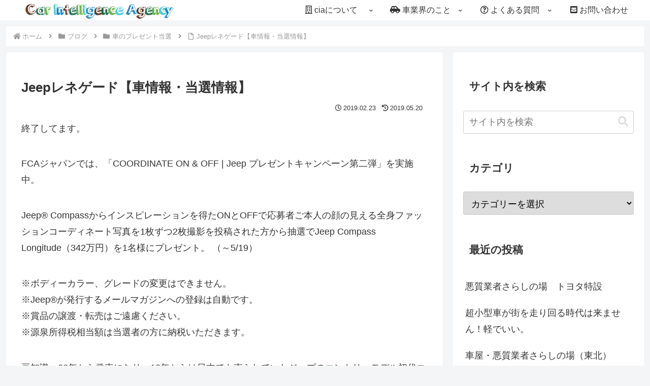

--- FILE ---
content_type: text/html; charset=utf-8
request_url: https://www.google.com/recaptcha/api2/aframe
body_size: 265
content:
<!DOCTYPE HTML><html><head><meta http-equiv="content-type" content="text/html; charset=UTF-8"></head><body><script nonce="AdD-V_xAbs0cuYaWpJYpVg">/** Anti-fraud and anti-abuse applications only. See google.com/recaptcha */ try{var clients={'sodar':'https://pagead2.googlesyndication.com/pagead/sodar?'};window.addEventListener("message",function(a){try{if(a.source===window.parent){var b=JSON.parse(a.data);var c=clients[b['id']];if(c){var d=document.createElement('img');d.src=c+b['params']+'&rc='+(localStorage.getItem("rc::a")?sessionStorage.getItem("rc::b"):"");window.document.body.appendChild(d);sessionStorage.setItem("rc::e",parseInt(sessionStorage.getItem("rc::e")||0)+1);localStorage.setItem("rc::h",'1768826767302');}}}catch(b){}});window.parent.postMessage("_grecaptcha_ready", "*");}catch(b){}</script></body></html>